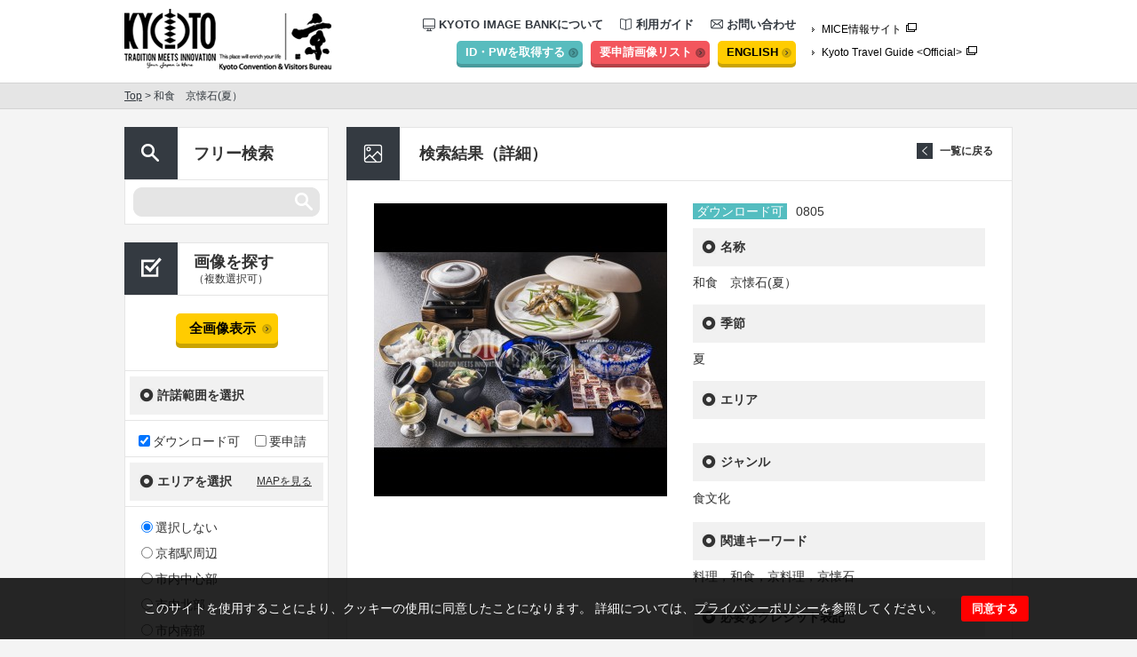

--- FILE ---
content_type: text/html; charset=UTF-8
request_url: https://kyoto-imagebank.com/result/kyo_kaiseki_su_2
body_size: 7004
content:
<!DOCTYPE html>
<html>
<head>
<meta charset="UTF-8">
<meta name="keywords" content="京都らしい,風景,寺,神社,春,夏,秋,冬,写真,提供,画像,素材,会議,インセンティブ,ミーティング,イメージバンク, kyoto, photo, MICE">
<meta name="description" content="「イメージバンク」では，海外のメディア関係者や国内外のMICE関係者等を利用対象者とし、京都の画像データを無償提供しています。京都を紹介する旅行雑誌への掲載や京都へのMICE誘致資料作成、京都での開催が決定しているMICEのポスターやウェブサイト作成等にお役立てください。">
<title>和食　京懐石(夏） | 公益財団法人京都文化交流コンベンションビューロー</title>
<script>var root = "https://kyoto-imagebank.com/"; var lang = "ja"</script>
<meta name='robots' content='max-image-preview:large' />
<link rel='dns-prefetch' href='//www.google.com' />
<link rel='stylesheet' id='style-css-css' href='https://kyoto-imagebank.com/static/css/style.css' type='text/css' media='all' />
<link rel='stylesheet' id='jqModal-css-css' href='https://kyoto-imagebank.com/static/css/jqModal.css' type='text/css' media='all' />
<link rel='stylesheet' id='cookie-css-css' href='https://kyoto-imagebank.com/static/css/cookie.css' type='text/css' media='all' />
<link rel='stylesheet' id='wp-block-library-css' href='https://kyoto-imagebank.com/wp-includes/css/dist/block-library/style.min.css?ver=c5ea4c16b5ec226f3eea1d104ffaf389' type='text/css' media='all' />
<link rel='stylesheet' id='classic-theme-styles-css' href='https://kyoto-imagebank.com/wp-includes/css/classic-themes.min.css?ver=1' type='text/css' media='all' />
<style id='global-styles-inline-css' type='text/css'>
body{--wp--preset--color--black: #000000;--wp--preset--color--cyan-bluish-gray: #abb8c3;--wp--preset--color--white: #ffffff;--wp--preset--color--pale-pink: #f78da7;--wp--preset--color--vivid-red: #cf2e2e;--wp--preset--color--luminous-vivid-orange: #ff6900;--wp--preset--color--luminous-vivid-amber: #fcb900;--wp--preset--color--light-green-cyan: #7bdcb5;--wp--preset--color--vivid-green-cyan: #00d084;--wp--preset--color--pale-cyan-blue: #8ed1fc;--wp--preset--color--vivid-cyan-blue: #0693e3;--wp--preset--color--vivid-purple: #9b51e0;--wp--preset--gradient--vivid-cyan-blue-to-vivid-purple: linear-gradient(135deg,rgba(6,147,227,1) 0%,rgb(155,81,224) 100%);--wp--preset--gradient--light-green-cyan-to-vivid-green-cyan: linear-gradient(135deg,rgb(122,220,180) 0%,rgb(0,208,130) 100%);--wp--preset--gradient--luminous-vivid-amber-to-luminous-vivid-orange: linear-gradient(135deg,rgba(252,185,0,1) 0%,rgba(255,105,0,1) 100%);--wp--preset--gradient--luminous-vivid-orange-to-vivid-red: linear-gradient(135deg,rgba(255,105,0,1) 0%,rgb(207,46,46) 100%);--wp--preset--gradient--very-light-gray-to-cyan-bluish-gray: linear-gradient(135deg,rgb(238,238,238) 0%,rgb(169,184,195) 100%);--wp--preset--gradient--cool-to-warm-spectrum: linear-gradient(135deg,rgb(74,234,220) 0%,rgb(151,120,209) 20%,rgb(207,42,186) 40%,rgb(238,44,130) 60%,rgb(251,105,98) 80%,rgb(254,248,76) 100%);--wp--preset--gradient--blush-light-purple: linear-gradient(135deg,rgb(255,206,236) 0%,rgb(152,150,240) 100%);--wp--preset--gradient--blush-bordeaux: linear-gradient(135deg,rgb(254,205,165) 0%,rgb(254,45,45) 50%,rgb(107,0,62) 100%);--wp--preset--gradient--luminous-dusk: linear-gradient(135deg,rgb(255,203,112) 0%,rgb(199,81,192) 50%,rgb(65,88,208) 100%);--wp--preset--gradient--pale-ocean: linear-gradient(135deg,rgb(255,245,203) 0%,rgb(182,227,212) 50%,rgb(51,167,181) 100%);--wp--preset--gradient--electric-grass: linear-gradient(135deg,rgb(202,248,128) 0%,rgb(113,206,126) 100%);--wp--preset--gradient--midnight: linear-gradient(135deg,rgb(2,3,129) 0%,rgb(40,116,252) 100%);--wp--preset--duotone--dark-grayscale: url('#wp-duotone-dark-grayscale');--wp--preset--duotone--grayscale: url('#wp-duotone-grayscale');--wp--preset--duotone--purple-yellow: url('#wp-duotone-purple-yellow');--wp--preset--duotone--blue-red: url('#wp-duotone-blue-red');--wp--preset--duotone--midnight: url('#wp-duotone-midnight');--wp--preset--duotone--magenta-yellow: url('#wp-duotone-magenta-yellow');--wp--preset--duotone--purple-green: url('#wp-duotone-purple-green');--wp--preset--duotone--blue-orange: url('#wp-duotone-blue-orange');--wp--preset--font-size--small: 13px;--wp--preset--font-size--medium: 20px;--wp--preset--font-size--large: 36px;--wp--preset--font-size--x-large: 42px;--wp--preset--spacing--20: 0.44rem;--wp--preset--spacing--30: 0.67rem;--wp--preset--spacing--40: 1rem;--wp--preset--spacing--50: 1.5rem;--wp--preset--spacing--60: 2.25rem;--wp--preset--spacing--70: 3.38rem;--wp--preset--spacing--80: 5.06rem;}:where(.is-layout-flex){gap: 0.5em;}body .is-layout-flow > .alignleft{float: left;margin-inline-start: 0;margin-inline-end: 2em;}body .is-layout-flow > .alignright{float: right;margin-inline-start: 2em;margin-inline-end: 0;}body .is-layout-flow > .aligncenter{margin-left: auto !important;margin-right: auto !important;}body .is-layout-constrained > .alignleft{float: left;margin-inline-start: 0;margin-inline-end: 2em;}body .is-layout-constrained > .alignright{float: right;margin-inline-start: 2em;margin-inline-end: 0;}body .is-layout-constrained > .aligncenter{margin-left: auto !important;margin-right: auto !important;}body .is-layout-constrained > :where(:not(.alignleft):not(.alignright):not(.alignfull)){max-width: var(--wp--style--global--content-size);margin-left: auto !important;margin-right: auto !important;}body .is-layout-constrained > .alignwide{max-width: var(--wp--style--global--wide-size);}body .is-layout-flex{display: flex;}body .is-layout-flex{flex-wrap: wrap;align-items: center;}body .is-layout-flex > *{margin: 0;}:where(.wp-block-columns.is-layout-flex){gap: 2em;}.has-black-color{color: var(--wp--preset--color--black) !important;}.has-cyan-bluish-gray-color{color: var(--wp--preset--color--cyan-bluish-gray) !important;}.has-white-color{color: var(--wp--preset--color--white) !important;}.has-pale-pink-color{color: var(--wp--preset--color--pale-pink) !important;}.has-vivid-red-color{color: var(--wp--preset--color--vivid-red) !important;}.has-luminous-vivid-orange-color{color: var(--wp--preset--color--luminous-vivid-orange) !important;}.has-luminous-vivid-amber-color{color: var(--wp--preset--color--luminous-vivid-amber) !important;}.has-light-green-cyan-color{color: var(--wp--preset--color--light-green-cyan) !important;}.has-vivid-green-cyan-color{color: var(--wp--preset--color--vivid-green-cyan) !important;}.has-pale-cyan-blue-color{color: var(--wp--preset--color--pale-cyan-blue) !important;}.has-vivid-cyan-blue-color{color: var(--wp--preset--color--vivid-cyan-blue) !important;}.has-vivid-purple-color{color: var(--wp--preset--color--vivid-purple) !important;}.has-black-background-color{background-color: var(--wp--preset--color--black) !important;}.has-cyan-bluish-gray-background-color{background-color: var(--wp--preset--color--cyan-bluish-gray) !important;}.has-white-background-color{background-color: var(--wp--preset--color--white) !important;}.has-pale-pink-background-color{background-color: var(--wp--preset--color--pale-pink) !important;}.has-vivid-red-background-color{background-color: var(--wp--preset--color--vivid-red) !important;}.has-luminous-vivid-orange-background-color{background-color: var(--wp--preset--color--luminous-vivid-orange) !important;}.has-luminous-vivid-amber-background-color{background-color: var(--wp--preset--color--luminous-vivid-amber) !important;}.has-light-green-cyan-background-color{background-color: var(--wp--preset--color--light-green-cyan) !important;}.has-vivid-green-cyan-background-color{background-color: var(--wp--preset--color--vivid-green-cyan) !important;}.has-pale-cyan-blue-background-color{background-color: var(--wp--preset--color--pale-cyan-blue) !important;}.has-vivid-cyan-blue-background-color{background-color: var(--wp--preset--color--vivid-cyan-blue) !important;}.has-vivid-purple-background-color{background-color: var(--wp--preset--color--vivid-purple) !important;}.has-black-border-color{border-color: var(--wp--preset--color--black) !important;}.has-cyan-bluish-gray-border-color{border-color: var(--wp--preset--color--cyan-bluish-gray) !important;}.has-white-border-color{border-color: var(--wp--preset--color--white) !important;}.has-pale-pink-border-color{border-color: var(--wp--preset--color--pale-pink) !important;}.has-vivid-red-border-color{border-color: var(--wp--preset--color--vivid-red) !important;}.has-luminous-vivid-orange-border-color{border-color: var(--wp--preset--color--luminous-vivid-orange) !important;}.has-luminous-vivid-amber-border-color{border-color: var(--wp--preset--color--luminous-vivid-amber) !important;}.has-light-green-cyan-border-color{border-color: var(--wp--preset--color--light-green-cyan) !important;}.has-vivid-green-cyan-border-color{border-color: var(--wp--preset--color--vivid-green-cyan) !important;}.has-pale-cyan-blue-border-color{border-color: var(--wp--preset--color--pale-cyan-blue) !important;}.has-vivid-cyan-blue-border-color{border-color: var(--wp--preset--color--vivid-cyan-blue) !important;}.has-vivid-purple-border-color{border-color: var(--wp--preset--color--vivid-purple) !important;}.has-vivid-cyan-blue-to-vivid-purple-gradient-background{background: var(--wp--preset--gradient--vivid-cyan-blue-to-vivid-purple) !important;}.has-light-green-cyan-to-vivid-green-cyan-gradient-background{background: var(--wp--preset--gradient--light-green-cyan-to-vivid-green-cyan) !important;}.has-luminous-vivid-amber-to-luminous-vivid-orange-gradient-background{background: var(--wp--preset--gradient--luminous-vivid-amber-to-luminous-vivid-orange) !important;}.has-luminous-vivid-orange-to-vivid-red-gradient-background{background: var(--wp--preset--gradient--luminous-vivid-orange-to-vivid-red) !important;}.has-very-light-gray-to-cyan-bluish-gray-gradient-background{background: var(--wp--preset--gradient--very-light-gray-to-cyan-bluish-gray) !important;}.has-cool-to-warm-spectrum-gradient-background{background: var(--wp--preset--gradient--cool-to-warm-spectrum) !important;}.has-blush-light-purple-gradient-background{background: var(--wp--preset--gradient--blush-light-purple) !important;}.has-blush-bordeaux-gradient-background{background: var(--wp--preset--gradient--blush-bordeaux) !important;}.has-luminous-dusk-gradient-background{background: var(--wp--preset--gradient--luminous-dusk) !important;}.has-pale-ocean-gradient-background{background: var(--wp--preset--gradient--pale-ocean) !important;}.has-electric-grass-gradient-background{background: var(--wp--preset--gradient--electric-grass) !important;}.has-midnight-gradient-background{background: var(--wp--preset--gradient--midnight) !important;}.has-small-font-size{font-size: var(--wp--preset--font-size--small) !important;}.has-medium-font-size{font-size: var(--wp--preset--font-size--medium) !important;}.has-large-font-size{font-size: var(--wp--preset--font-size--large) !important;}.has-x-large-font-size{font-size: var(--wp--preset--font-size--x-large) !important;}
.wp-block-navigation a:where(:not(.wp-element-button)){color: inherit;}
:where(.wp-block-columns.is-layout-flex){gap: 2em;}
.wp-block-pullquote{font-size: 1.5em;line-height: 1.6;}
</style>
<script type='text/javascript' src='https://kyoto-imagebank.com/static/js/jquery-2.1.4.min.js' id='jquery2.1.4.-js'></script>
<script type='text/javascript' src='https://kyoto-imagebank.com/static/js/jquery.cookie.js' id='jquery.cookie.-js'></script>
<script type='text/javascript' src='https://kyoto-imagebank.com/static/js/jqModal.js' id='jqModal-js'></script>
<script type='text/javascript' src='https://kyoto-imagebank.com/static/js/script.js' id='script-js'></script>
<link rel="canonical" href="https://kyoto-imagebank.com/result/kyo_kaiseki_su_2" />
<link rel='shortlink' href='https://kyoto-imagebank.com/?p=805' />
<script type="text/javascript" src="//kyoto-imagebank.com/?wordfence_syncAttackData=1766482785.2509" async></script></head>

<body>
<!-- Google Tag Manager -->
<noscript><iframe src="//www.googletagmanager.com/ns.html?id=GTM-NRWD9S"
height="0" width="0" style="display:none;visibility:hidden"></iframe></noscript>
<script>(function(w,d,s,l,i){w[l]=w[l]||[];w[l].push({'gtm.start':
new Date().getTime(),event:'gtm.js'});var f=d.getElementsByTagName(s)[0],
j=d.createElement(s),dl=l!='dataLayer'?'&l='+l:'';j.async=true;j.src=
'//www.googletagmanager.com/gtm.js?id='+i+dl;f.parentNode.insertBefore(j,f);
})(window,document,'script','dataLayer','GTM-NRWD9S');</script>
<!-- End Google Tag Manager -->
  <div class="cookie__bar jqmWindow" id="dialog">
    <div class="cookie__bar__box">
      <div class="cookie__bar__txt">
        <p>このサイトを使用することにより、クッキーの使用に同意したことになります。 詳細については、<a href="https://kyoto-imagebank.com/ja/privacypolicy/">プライバシーポリシー</a>を参照してください。</p>
      </div>
      <div>
        <button class="cookie__bar__close">同意する</button>
      </div>
    </div>
  </div>
  <header>
    <div class="l-wraper clearfix">
      <h1><a href="https://kyoto-imagebank.com/ja/"><img src="https://kyoto-imagebank.com/img/common/logo.gif" alt="KYOTO TRADTION MEETS INNOVATION PHOTO BANK" width="103" height="67"></a></h1>
      <p class="logo-kyo"><a href="https://kyoto-imagebank.com/ja/"><img src="https://kyoto-imagebank.com/img/common/logo_kyo.jpg" alt="京 Kyoto Convention Bureau" width="130" height="73"></a></p>
      <div class="links">
        <nav>
          <ul class="pages clearfix">
            <li><a href="https://kyoto-imagebank.com/ja/about/"><img src="https://kyoto-imagebank.com/img/common/icon-navi01.gif" alt="" width="14" height="16">KYOTO IMAGE BANKについて</a></li>
            <li><a href="https://kyoto-imagebank.com/ja/howto/"><img src="https://kyoto-imagebank.com/img/common/icon-navi02.gif" alt="" width="14" height="14">利用ガイド</a></li>
            <li><a href="https://kyoto-imagebank.com/ja/contact/"><img src="https://kyoto-imagebank.com/img/common/icon-navi03.gif" alt="" width="14" height="14">お問い合わせ</a></li>
          </ul>
          <div class="utilities">
            <a href="https://kyoto-imagebank.com/ja/entry/" class="acquire-link">ID・PWを取得する</a>
            <a href="https://kyoto-imagebank.com/ja/list/" class="list-link">要申請画像リスト</a>
            <a href="https://kyoto-imagebank.com/en/" class="english-link">ENGLISH</a>
          </div>
        </nav>
        <ul class="mice">
          <li><a href="https://meetkyoto.jp/ja/" target="_blank">MICE情報サイト</a></li>
          <li><a href="http://kyoto.travel/" target="_blank">Kyoto Travel Guide &lt;Official&gt;</a></li>
        </ul>
      </div>
    </div>
  </header><!-- header-end -->
    <div class="breadcrumb">
    <div class="l-wraper"><a href="https://kyoto-imagebank.com/ja/">Top</a> &gt; 和食　京懐石(夏）</div>
  </div>
   
  <div class="content l-wraper clearfix">

      <div class="side">

      <section class="free-word">
        <h2><img src="https://kyoto-imagebank.com/img/common/icon-side01.gif" alt="フリー検索" width="60" height="59">フリー検索</h2>
        <form method="get" action="https://kyoto-imagebank.com/ja/result">
          <div class="search-box">
            <input type="hidden" name="s" value="">
            <input type="hidden" name="free" value="1">
                        <input type="text" name="keyword" value="">
                    </div>
        </form>
      </section>

      <section class="selects">
        <h2><img src="https://kyoto-imagebank.com/img/common/icon-side02.gif" alt="画像を探す" width="60" height="59">画像を探す<span>（複数選択可）</span></h2>
       <div class="all-image-button">
         <a href="https://kyoto-imagebank.com/ja/result">全画像表示</a>
       </div>
        <form method="get" action="https://kyoto-imagebank.com/ja/result" id="side-search">
          <input type="hidden" name="s" value="">
          <dl>

            <dt>許諾範囲を選択</dt>
            <dd class="licence">
                            
              <label><input type="checkbox" name="type[]" value="4" checked="checked">ダウンロード可</label>
                            
              <label><input type="checkbox" name="type[]" value="27" >要申請</label>
                          </dd>

            <dt class="area">エリアを選択<a href="#">MAPを見る</a></dt>
            <dd>
                                          <label><input type="radio" name="area" value="29" checked>選択しない</label>
                                          <label><input type="radio" name="area" value="9" >京都駅周辺</label>
                                          <label><input type="radio" name="area" value="14" >市内中心部</label>
                                          <label><input type="radio" name="area" value="15" >市内北部</label>
                                          <label><input type="radio" name="area" value="16" >市内南部</label>
                                          <label><input type="radio" name="area" value="17" >市内東部・岡崎地区</label>
                                          <label><input type="radio" name="area" value="18" >市内西部</label>
                                          <label><input type="radio" name="area" value="23" >東山地区</label>
                          </dd>

            <dt>季節を選択</dt>
            <dd>
                                          <label><input type="radio" name="season" value="30" checked>選択しない</label>
                                          <label><input type="radio" name="season" value="22" >春</label>
                                          <label><input type="radio" name="season" value="12" >夏</label>
                                          <label><input type="radio" name="season" value="25" >秋</label>
                                          <label><input type="radio" name="season" value="11" >冬</label>
                          </dd>

            <dt>ジャンルを選択</dt>
            <dd id="side_genre">
              <label><input type="checkbox" id="all_genre">全てのジャンル</label>
                                          <label><input type="checkbox" name="g[]" value="32">イベント風景</label>
                                          <label><input type="checkbox" name="g[]" value="13">寺院・神社・城・世界遺産</label>
                                          <label><input type="checkbox" name="g[]" value="19">博物館・美術館・建造物</label>
                                          <label><input type="checkbox" name="g[]" value="24">祭事・イベント</label>
                                          <label><input type="checkbox" name="g[]" value="10">伝統文化</label>
                                          <label><input type="checkbox" name="g[]" value="31">食文化</label>
                                          <label><input type="checkbox" name="g[]" value="28">観光スポット</label>
                                          <label><input type="checkbox" name="g[]" value="21">文化体験</label>
                                          <label><input type="checkbox" name="g[]" value="26">自然・風景</label>
                                          <label><input type="checkbox" name="g[]" value="3">ショッピング・伝統産業品</label>
                                          <label><input type="checkbox" name="g[]" value="2">コンベンション施設</label>
                                          <label><input type="checkbox" name="g[]" value="5">ユニークベニュー</label>
                                          <label><input type="checkbox" name="g[]" value="7">宿泊施設</label>
                          </dd>

          </dl>

          <div class="submit-button">
            <a href="#">検索結果を見る</a>
          </div>
        </form>

      </section>
    </div><!-- side-end -->

    <div class="main">
      <section class="result result-lower common-lower-section">
        <h2 class="common-title">検索結果（詳細）</h2>
        <div class="common-inner">
          <div class="resume clearfix">
            <a href="https://kyoto-imagebank.com/ja/result/" class="back-list01">一覧に戻る</a>
            <div class="image">
              <img src="https://kyoto-imagebank.com/wp-content/uploads/result/805/thumbnail.jpg" alt="" width="330" height="330">
            </div>
            <div class="data">
              <div class="id-wrap"><span class="download">ダウンロード可</span><span class="id">0805</span></div>
              <div id="result_id" class="hide">805</div>
              <div id="thumbnail_url" class="hide">https://kyoto-imagebank.com/wp-content/uploads/result/805/thumbnail.jpg</div>
              <div id="title_ja" class="hide">和食　京懐石(夏）</div>
              <div id="title_en" class="hide"> Kyo-Kaiseki-Kyoto Style Traditional course meal (Summer)</div>
              <dl>
                <dt>名称</dt>
                <dd class="title">和食　京懐石(夏）</dd>
                <dt>季節</dt>
                <dd>夏</dd>
                <dt>エリア</dt>
                <dd></dd>
                <dt>ジャンル</dt>
                <dd>
                                    <p>食文化</p>
                                  </dd>
                <dt>関連キーワード</dt>
                <dd>料理，和食，京料理，京懐石</dd>
                <dt>必要なクレジット表記</dt>
                <dd></dd>
              </dl>
            </div>

              <form method="post" id="get_image" action="https://kyoto-imagebank.com/download/">

            <input type="hidden" name="action" value="download">
            <input type="hidden" name="id" value="805" id="post_id">
            <section class="auth">
              <h3>この素材の取得にはID・PWが必要です</h3>
              <p class="forgot">※ID・PWをお忘れの方は<a href="mailto:imagebank@hellokcb.or.jp">imagebank@hellokcb.or.jp</a>までお問い合わせください。</p>
              <div class="clearfix">
                <dl class="for-id">
                  <dt><label for="form-01">ID（メールアドレス）</label></dt>
                  <dd><input type="text" name="uid" value="" id="form-01"></dd>
                </dl>
                <dl class="for-pw">
                  <dt><label for="form-02">PW（パスワード）</label></dt>
                  <dd><input type="password" name="pw" id="form-02"></dd>
                </dl>
                <dl class="use-for">
                  <dt><label for="form-03">利用目的（例：○○学会の誘致資料作成、インセンティブツアーのプログラムに掲載　等）</label></dt>
                  <dd><input type="text" name="use" value="" id="form-03"></dd>
                </dl>
                <dl class="size">
                  <dt>画像サイズを選んでダウンロード</dt>
                  <dd class="clearfix">
                      <div class="small-size ">
                      <label><input type="radio" name="size" value="small" id="size_small"><span class="label">小サイズ（1000px × 666px）</span></label>
  <span class="information">（693.7 KB / 350dpi / JPEG）</span>
                    </div>
                        <div class="large-size">
                      <label><input type="radio" name="size" value="large" id="size_large"><span class="label">大サイズ（4000px × 2666px）</span></label>
                      <span class="information">（7.4 MB / 350dpi / JPEG）</span>
                    </div>
                    </dd>
                </dl>
              </div>

            </section>
            </form>

  
            <div class="trig-wrap"><a href="https://kyoto-imagebank.com/ja/entry/" class="button1">ID・PWを取得する</a></div>

          </div>
        </div>
      </section>
      <div class="attention">
        <p>利用規約を順守してサイトをご利用ください</p>
        <a href="https://kyoto-imagebank.com/ja/terms/" class="btn_term">利用規約</a>
      </div>

    </div><!-- main-end -->

  </div><!-- content-end -->

  <footer>
    <div class="l-wraper">
      <div class="pagetop"><img src="https://kyoto-imagebank.com/img/common/pagetop.gif" alt="pagetop" width="60" height="60"></div>
      <nav>
        <ul class="clearfix">
          <li><a href="https://kyoto-imagebank.com/ja/terms/">利用規約</a></li>
          <li><a href="https://kyoto-imagebank.com/ja/links/">リンク</a></li>
          <li><a href="https://kyoto-imagebank.com/ja/privacypolicy/">プライバシーポリシー</a></li>
          <li><a href="https://kyoto-imagebank.com/ja/sitemap/">サイトマップ</a></li>
          <li><a href="https://kyoto-imagebank.com/ja/faq/">よくある質問</a></li>
          <li><a href="https://kyoto-imagebank.com/ja/contact/">お問い合わせ</a></li>
        </ul>
      </nav>
    </div>
      <div class="inner">
        <div class="l-wraper">
        <p id="attention">本ホームページの内容の一部または全部について、いかなる方法においても無断で複写、複製することを禁じます。</p>
        <small class="copyright">Copyright &copy; 2025 Kyoto Convention &amp; Visitors Bureau All Rights Reserved.</small>
        </div>
      </div>
  </footer><!-- footer-end -->

  <div class="lb">
    <div class="lb-bg"></div>
    <div class="lb-box common-lower-section">
      <p class="common-title">要申請素材リスト</p>
      <div class="common-inner">
        <div class="lb-list">
          <table>
            <tr class="t-head">
              <th class="item1">画像</th>
              <th class="item2">画像ID</th>
              <th class="item3">画像タイトル</th>
              <th class="item4"></th>
            </tr>
          </table>
          <p class="notes">画像使用許可申請書をダウンロードいただき、<br><span>「2. 使用希望画像について」</span>の欄に上記リストの情報を転記ください。<br>その他、必要情報を記入の上、imagebank@hellokcb.or.jp までお送りください。</p>
          <div class="dw-button"><a href="https://kyoto-imagebank.com/static/excel/【MICE_ja】imagebank_appli_ja.xls">MICE用申請書を<br>ダウンロードする</a></div>
        </div>
        <div class="lb-message">申請予定の画像はありません。</div>
      </div><img class="close-btn" src="https://kyoto-imagebank.com/img/result/lb-close01.png">
    </div>
    <div class="lb-map">
      <img class="map" src="https://kyoto-imagebank.com/img/common/map.jpg">
      <img class="close-btn" src="https://kyoto-imagebank.com/img/result/lb-close01.png">
    </div>
  </div>
  <script type='text/javascript' src='https://www.google.com/recaptcha/api.js' id='recaptcha-js'></script>


</body>
</html>


--- FILE ---
content_type: text/html
request_url: https://kyoto-imagebank.com/?wordfence_syncAttackData=1766482785.2509
body_size: 943
content:
<!DOCTYPE HTML>
<html lang="ja">
<head>
    <meta charset="UTF-8">
    <title>京都イメージバンク | Kyoto Image Bank</title>
    <meta name="description" content="">
	<meta name="keywords" content="">
    <meta content="width=1220" name="viewport">
    <link rel="canonical" href="">
    <link rel="stylesheet" type="text/css" href="css/clearfix.css" media="all">
    <link rel="stylesheet" type="text/css" href="css/reset.css" media="all">
    <link rel="stylesheet" type="text/css" href="css/common.css" media="all">
</head>
<body>
    <!-- 新サーバー -->
    <!-- Google Tag Manager -->
    <!-- End Google Tag Manager -->
    <div id="container">
        <div id="left">
            <div class="contents">
                <h2>MICE関係者の方</h2>
                <p>国内外のMICE主催者及び主催者から委託を受けた旅行会社、PCO等の方に向けて、京都のイメージ画像等の提供を行っています。</p>
                <p class="btn"><a href="ja">京都イメージバンク</a></p>
            </div>
            <div class="contents">
                <h2>For Meeting</h2>
                <p>This image bank is a collection of photos that are provided for use by meeting organizers, travel agencies and other entities related to the travel and meetings industry.</p>
                <p class="btn"><a href="en">Kyoto Image Bank</a></p>
            </div>
        </div>
        <div id="center">
            <h1><img src="images/logo.gif" height="56" width="217" alt="京都イメージバンク | Kyoto Image Bank"></h1>
        </div>
        <div id="right">
            <div class="contents">
                <h2>国内メディア関係者の方</h2>
                <p>国内のメディア関係者、映画関係者、番組制作会社の方に向けて、京都のイメージ画像等の提供を行っています。</p>
                <p class="btn"><a href="https://ja.kyoto.travel/support/" target="_blank">京都市メディア支援センター</a></p>
            </div>
            <div class="contents">
                <h2>For Media</h2>
                <p>This image bank is a collection of photos that are provided for use by overseas travel agencies, media content creators (magazines, video, television, etc.),  pamphlet and website designers, etc.</p>
                <p class="btn"><a href="en">Kyoto Image Bank</a></p>
            </div>
        </div>
    </div>
    <script type="text/javascript" src="js/main.js"></script>
</body>
</html>

--- FILE ---
content_type: text/css
request_url: https://kyoto-imagebank.com/static/css/style.css
body_size: 7274
content:
@charset "UTF-8";

/* -------------------------------------------
 * initialize
 */
html,
body,
div,
span,
object,
iframe,
h1,
h2,
h3,
h4,
h5,
h6,
p,
blockquote,
pre,
abbr,
address,
cite,
code,
del,
dfn,
em,
img,
ins,
kbd,
q,
samp,
small,
strong,
sub,
sup,
var,
b,
i,
dl,
dt,
dd,
ol,
ul,
li,
fieldset,
form,
label,
legend,
table,
caption,
tbody,
tfoot,
thead,
tr,
th,
td,
article,
aside,
dialog,
figure,
footer,
header,
hgroup,
menu,
nav,
section,
time,
mark,
audio,
video {
  margin: 0;
  padding: 0;
  border: 0;
  outline: 0;
  font-size: 100%;
  line-height: 100%;
  color: #333333;
  vertical-align: baseline;
}

html,
body {
  font-family: Helvetica, Arial, "ヒラギノ角ゴ Pro W3", "Hiragino Kaku Gothic Pro", "メイリオ", Meiryo, Osaka, "ＭＳ Ｐゴシック", "MS PGothic", sans-serif;
  -webkit-text-size-adjust: 100%;
}

body.en {
  font-family: "Helvetica Neue Light", "Helvetica Neue", Helvetica, Arial, "ヒラギノ角ゴ Pro W3", "Hiragino Kaku Gothic Pro", "メイリオ", Meiryo, Osaka, "ＭＳ Ｐゴシック", "MS PGothic", sans-serif;
}

body {
  background: #f4f4f4;
  font-size: 14px;
}

article,
aside,
dialog,
figure,
footer,
header,
hgroup,
nav,
section {
  display: block;
}

ul li,
ol li {
  list-style: none;
}

input,
select {
  vertical-align: middle;
}

img {
  vertical-align: middle;
}

.hide {
  display: none;
}

.clear {
  clear: both;
}

.float-left {
  float: left;
  display: inline;
}

.float-right {
  float: right !important;
  display: inline;
}

.hover {
  cursor: pointer;
}

.caption {
}

.pagetop img {
  cursor: pointer;
}

.pagetop img:hover {
  opacity: 0.7;
}

.clearfix:before,
.clearfix:after {
  content: "";
  display: table;
}

.clearfix:after {
  clear: both;
}

.clearfix {
  zoom: 1;
}

/* -------------------------------------------
 * basic-css
 */
.l-wraper {
  position: relative;
  margin: 0 auto;
  width: 1000px;
  padding: 0 20px;
}

a:hover img {
  opacity: 0.7;
}

body > header {
  width: 100%;
  min-width: 1040px;
  background: #fff;
}

.content {
  padding-top: 20px;
}

.side {
  float: left;
  margin-bottom: 97px;
  width: 230px;
}

.side {
  float: left;
  margin-bottom: 97px;
  width: 230px;
}

.side h2 {
  position: relative;
  padding-left: 78px;
  height: 58px;
  border: 1px solid #e5e5e5;
  border-left: none;
  border-bottom: none;
  background: #fff;
  font-size: 18px;
}

.side h2 span {
  display: block;
  padding-top: 4px;
  font-weight: normal;
  font-size: 12px;
}

.side .free-word {
  background: #fff;
  margin-bottom: 20px;
}

.side .free-word h2 {
  line-height: 58px;
}

.side .free-word .search-box {
  padding: 8px 9px;
  border: 1px solid #e5e5e5;
}

.side .free-word .search-box input[type="text"] {
  -webkit-appearance: none;
  border: none;
  box-shadow: none;
  outline: none;
  width: 160px;
  padding: 0 35px 0 15px;
  height: 33px;
  background: url(../../img/common/bg-search01.gif) no-repeat left top;
  font-size: 14px;
}

.en .side dd.licence label {
  display: block;
  margin-bottom: 8px;
  cursor: pointer;
}

.side .selects dl {
  background: #fff;
  border: 1px solid #e5e5e5;
}

.side .selects dt {
  position: relative;
  margin: 6px 5px;
  padding-left: 31px;
  line-height: 43px;
  background: url(../../img/common/icon-side03.gif) no-repeat 11px 13px #F1F1F1;
  font-size: 14px;
  font-weight: bold;
}

.en .side .selects dt {
  font-size: 12px;
}

.side .selects dt a {
  position: absolute;
  right: 13px;
  color: #333333;
  font-size: 12px;
  font-weight: normal;
}

.en .side .selects dt a {
  font-size: 11px;
}

.side .selects dd {
  padding: 15px 0 10px 15px;
  border-top: 1px solid #e5e5e5;
  border-bottom: 1px solid #e5e5e5;
}

.side .selects dd:last-child {
  border-bottom: none;
}

.side .selects dd label {
  display: block;
  margin-bottom: 8px;
  cursor: pointer;
}

.side .selects dd label input {
  cursor: pointer;
  vertical-align: text-top;
  margin: 1px 3px 7px 3px;
}

.side .selects .licence label {
  display: inline-block;
  margin-right: 13px;
  margin-bottom: 0px;
  cursor: pointer;
}

.side .selects .licence label input {
  cursor: pointer;
  vertical-align: text-top;
  margin: 1px 3px 0 0;
}

.side .selects .licence label:last-child {
  margin-right: 0px;
}

.side .selects .all-image-button,
.submit-button {
  padding: 20px 0 30px;
  background: #fff;
  border: 1px solid #e5e5e5;
  border-top: none;
  text-align: center;
}

.side .selects .all-image-button a,
.submit-button a {
  display: inline-block;
  font-size: 15px;
  font-weight: bold;
  color: #000;
  text-decoration: none;
  text-align: center;
  padding: 10px 25px 10px 15px;
  background-color: #FFCC00;
  background-image: url(../../img/common/arrow_y.jpg);
  background-position: right 7px center;
  background-repeat: no-repeat;
  -moz-border-radius: 5px;
  -webkit-border-radius: 5px;
  border-radius: 5px;
  -moz-box-shadow: 0px 5px #CAA302;
  -webkit-box-shadow: 0px 5px #CAA302;
  box-shadow: 0px 5px #CAA302;
}

.side .selects .all-image-button {
  border: 1px solid #e5e5e5;
  border-bottom: none;
}

.side .selects h2 {
  padding-top: 12px;
  height: 46px;
}

.side h2 img {
  position: absolute;
  top: -1px;
  left: 0px;
}

.main {
  float: right;
  margin-bottom: 97px;
  width: 750px;
}

body > footer {
  min-width: 1040px;
  border-top: 1px solid #888C90;
  background: #343A41;
}

body > footer p,
body > footer small,
body > footer a {
  color: #fff;
  text-decoration: none;
}

body > footer .pagetop {
  float: right;
  margin-top: -30px;
}

body > footer nav {
  clear: right;
}

body > footer nav ul {
  height: 23px;
  text-align: center;
  letter-spacing: -.40em;
  padding-bottom: 20px;
}

body > footer nav li {
  letter-spacing: normal;
  display: inline-block;
  padding: 0 30px;
  box-sizing: border-box;
  border-right: 1px solid #5D6167;
  text-align: center;
  margin-bottom: 17px;
}

body > footer nav li:nth-of-type(1) {
  border-left: 1px solid #5D6167;
}

body > footer nav li a {
  display: block;
  height: 23px;
  line-height: 23px;
  font-weight: bold;
  font-size: 13px;
}

body > footer .inner {
  padding-top: 31px;
  padding-bottom: 31px;
  background: #000;
  text-align: center;
}

body > footer .inner p {
  font-weight: bold;
  font-size: 16px;
  padding-bottom: 11px;
}

body > footer .inner small {
  font-weight: bold;
  font-size: 10px;
}

/* -------------------------------------------
 * toppage-css
 */
.attention {
  height: 60px;
  padding-left: 50px;
  margin-bottom: 20px;
  background: url(../../img/common/icon-attention01.gif) no-repeat 17px 17px #343A41;
  position: relative;
}

.attention p {
  display: inline-block;
  color: #fff;
  font-size: 26px;
  font-weight: bold;
  line-height: 62px;
}

.en .attention p {
  font-size: 17px;
}

a.btn_term {
  display: inline-block;
  padding: 10px 25px 10px 15px;
  background-color: #FFCC00;
  background-image: url(../../img/common/arrow_y.jpg);
  background-position: right 7px center;
  background-repeat: no-repeat;
  color: #000;
  -moz-border-radius: 5px;
  -webkit-border-radius: 5px;
  border-radius: 5px;
  -moz-box-shadow: 0px 5px #CAA302;
  -webkit-box-shadow: 0px 5px #CAA302;
  box-shadow: 0px 5px #CAA302;
  font-weight: bold;
  text-decoration: none;
  font-size: 18px;
  margin-left: 10px;
  position: absolute;
  top: 10px;
  right: 10px;
  float: right;
}

.en a.btn_term {
  font-size: 14px;
}

a.btn_term:hover {
  opacity: 0.8;
}

/* -------------------------------------------
 * lower-common-css
 */
.breadcrumb {
  height: 28px;
  min-width: 1040px;
  border-top: 1px solid #D4D4D4;
  border-bottom: 1px solid #D4D4D4;
  background: #E5E5E5;
}

.breadcrumb .l-wraper {
  font-size: 12px;
  line-height: 28px;
  color: #33393F;
}

.breadcrumb .l-wraper a {
  font-size: 12px;
  color: #33393F;
}

.common-lower-section {
  background: #fff;
}

.common-title {
  height: 59px;
  line-height: 59px;
  padding-left: 25px;
  border-top: 1px solid #E5E5E5;
  border-left: 5px solid #343A41;
  border-right: 1px solid #E5E5E5;
  border-bottom: none;
  font-size: 18px;
  font-weight: bold;
}

.common-inner {
  padding: 25px 30px;
  border: 1px solid #E5E5E5;
}

.common-inner.no-top-border {
  border-top: none;
}

/* -------------------------------------------
 * top-css
 */
.top-main-image {
  box-sizing: border-box;
  height: 250px;
  padding-top: 98px;
  min-width: 1040px;
  background: url(../../img/top/mainimg.jpg) no-repeat top center;
  background-size: cover;
  line-height: 33px;
  text-align: center;
  color: #fff;
  font-size: 22px;
  font-weight: bold;
  letter-spacing: 3px;
}

.en .top-main-image {
  letter-spacing: 1px;
  padding-top: 83px;
}

.top .genres a:hover .hover {
  opacity: 1;
}

.main.top .genres li {
  float: left;
  position: relative;
}

.main.top .genres li a:hover img {
  opacity: 1;
}

.main.top .genres li .mask {
  position: absolute;
  top: 0;
  display: block;
  width: 100%;
  height: 100%;
  background: url(../../img/top/mask.png) repeat left top;
}

.main.top .genres li .name {
  position: absolute;
  top: 33%;
  width: 375px;
  color: #fff;
  text-align: center;
  font-size: 26px;
  font-weight: bold;
}

.main.top .genres li .more {
  position: absolute;
  top: 97px;
  left: 50%;
  height: 18px;
  margin: 0px 0 0 -41px;
  padding: 0 0 0 25px;
  color: #fff;
  font-size: 12px;
  font-weight: bold;
  line-height: 18px;
  background: url(../../img/top/arrow.png) no-repeat left center;
}

body.en .main.top .genres li .more {
  margin: 0px 0 0 -70px;
  font-family: "HelveticaNeue-Light", "Helvetica Neue Light", "Helvetica Neue", Helvetica, Arial, "ヒラギノ角ゴ Pro W3", "Hiragino Kaku Gothic Pro", "メイリオ", Meiryo, Osaka, "ＭＳ Ｐゴシック", "MS PGothic", sans-serif;
}

body.en .main.top .genres li.large .more {
  margin-top: 25px !important;
}

.main.top .genres li a:hover .name,
.main.top .genres li a:hover .more {

  /*  display: none; */
}

.main.top .banners {
  margin-top: 40px;
  text-align: center;
}

.main.top .banners li {
  display: inline-block;
}

.main.top .banners li a {
}

/* -------------------------------------------
 * about-css
 */
.about p {
  padding-bottom: 24px;
  line-height: 1.6;
}

.about h3 {
  padding-bottom: 13px;
  font-size: 18px;
  font-weight: bold;
}

.about address {
  padding: 17px 20px;
  border: 1px solid #E0E0E0;
  background: #F1F1F1;
  font-style: normal;
  line-height: 160%;
}

.about address a {
  color: #333333;
}

/* -------------------------------------------
 * entry-css
 */
.common-lower-section .forms {
  padding-bottom: 30px;
}

.common-lower-section .forms h3 {
  padding-bottom: 12px;
  font-size: 18px;
}

.common-lower-section .lead {
  padding-bottom: 20px;
  font-size: 14px;
  line-height: 1.6;
}

.common-lower-section .lead2 {
  width: 620px;
  margin: 0 auto;
  padding-bottom: 20px;
  font-size: 14px;
  line-height: 1.6;
}

.common-lower-section .lead2 a {
  color: #333333;
  font-size: 14px;
  line-height: 1.6;
  text-decoration: none;
}

.common-lower-section .lead2 a:hover {
  text-decoration: underline;
}

.common-lower-section .tab {
  margin: 0 0 20px;
}

.common-lower-section .tab ul {
  width: 690px;
  overflow: hidden;
}

.common-lower-section .tab ul li {
  float: left;
  width: 340px;
  margin: 0 1px;
  border: 1px solid #CFCFCF;
  background: #F1F1F1;
  border-radius: 5px;
  border-bottom-left-radius: 0;
  border-bottom-right-radius: 0;
  text-align: center;
}

.common-lower-section .tab ul li:hover {
  border: 1px solid #CFCFCF;
  background: #CCCCCC;
}

.common-lower-section .tab ul li.on {
  border: 1px solid #4D5865;
  background: #343A41;
}

.common-lower-section .tab ul li.on:hover {
  border: 1px solid #656D77;
  background: #656D77;
}

.common-lower-section .tab ul li a {
  display: block;
  width: 100%;
  height: 100%;
  padding: 20px 0;
  font-size: 18px;
  font-weight: bold;
  color: #000;
  vertical-align: middle;
  text-decoration: none;
}

.common-lower-section .tab ul li.on a {
  color: #fff;
}

.common-lower-section .forms table {
  width: 100%;
  background: #F1F1F1;
  border-collapse: collapse;
}

.common-lower-section .forms th {
  padding-left: 20px;
  width: 141px;
  border: 1px solid #4D5865;
  background: #343A41;
  font-size: 14px;
  color: #fff;
  vertical-align: middle;
  text-align: left;
}

.en .common-lower-section .forms th {
  padding: 8px 10px 8px 20px;
  line-height: 1.3;
}

.common-lower-section .required {
  font-size: 14px;
  color: #FF0000;
}

.common-lower-section .forms th .required {
  font-size: 18px;
}

.common-lower-section .forms th label {
  color: #fff;
}

.common-lower-section .forms td {
  padding: 5px;
  border: 1px solid #CFCFCF;
  background: #F1F1F1;
  font-size: 14px;
  vertical-align: middle;
  text-align: left;
}

.common-lower-section .forms td input[type="text"] {
  padding: 0px 20px;
  height: 41px;
  border: 1px solid #E0E0E0;
  background: #fff;
  font-size: 14px;
  line-height: 41px;
  vertical-align: middle;
}

.common-lower-section .forms tr td input.textL {
  width: 474px;
}

.common-lower-section .forms tr td input.textS {
  width: 99px;
}

.common-lower-section .forms tr td input.readonly {
  padding: 0;
  border: none;
  background: none;
  color: #9B9EA1;
}

.common-lower-section .forms .selectL {
  width: 265px;
}

.common-lower-section .forms .from,
.common-lower-section .forms .until {
  display: inline-block;
  float: left;
}

.en .common-lower-section .forms .from {
  padding-bottom: 10px;
}

.en .common-lower-section .forms .from,
.en .common-lower-section .forms .until {
  display: block;
  float: none;
}

.common-lower-section .forms .objective,
.common-lower-section .forms .state,
.common-lower-section .forms .period {
  padding-top: 16px;
  padding-bottom: 16px;
  overflow: hidden;
}

.common-lower-section .forms .period select {
  margin-right: 6px;
}

.common-lower-section .forms .period span {
  display: inline-block;
  padding-right: 4px;
}

.common-lower-section .forms .period span.to {
  padding: 0 10px 0 7px;
}

.common-lower-section .forms .state label {
  display: inline-block;
  margin-right: 24px;
}

.en .common-lower-section .forms .state label {
  margin-top: 7px;
}

.common-lower-section .terms {
  margin-bottom: 5px;
  padding: 20px;
  border: 1px solid #E0E0E0;
  background: #F1F1F1;
}

.common-lower-section .terms li {
  font-size: 14px;
  line-height: 1.6;
}

.common-lower-section .terms li a {
  color: #333;
  text-decoration: none;
}

.common-lower-section .terms li a:hover {
  text-decoration: underline;
}

.common-lower-section .ssl .sheel {
  float: left;
  margin-right: 21px;
  width: 134px;
}

.common-lower-section .ssl .message {
  float: left;
  width: 533px;
  padding-top: 17px;
  color: #333333;
  font-size: 15px;
  font-weight: bold;
  line-height: 1.6;
}

.common-lower-section .confirm {
  padding-top: 19px;
  text-align: center;
}

.common-lower-section .confirm a {
  display: inline-block;
  width: 176px;
  height: 39px;
  line-height: 36px;
  padding-right: 18px;
  background: url(../../img/common/button_confirm.gif) no-repeat left top;
  color: #333;
  font-size: 17px;
  font-weight: bold;
  text-align: center;
  text-decoration: none;
}

.en .common-lower-section .confirm a {
  font-size: 14px;
}

.common-lower-section .confirm a:hover {
  opacity: 0.7;
}

.common-lower-section .confirm input:hover {
  opacity: 0.7;
}

.common-lower-section.confirm-form td {
  padding: 15px 0 15px 10px;
}

.common-lower-section.confirm-form .form_buttons {
  padding: 15px 0 15px 130px;
}

.common-lower-section.confirm-form .form_buttons .back {
  float: left;
  text-align: center;
  margin-right: 40px;
}

.common-lower-section.confirm-form .form_buttons .back a {
  display: inline-block;
  width: 190px;
  height: 45px;
  line-height: 45px;
  background: #cecece;
  box-shadow: 0px 7px 0px rgba(0, 0, 0, 0.4);
  font-size: 17px;
  border-radius: 10px;
  color: #333;
  font-weight: bold;
  text-decoration: none;
  cursor: pointer;
}

.common-lower-section.confirm-form .form_buttons .back a:hover {
  opacity: 0.7;
}

.common-lower-section.confirm-form .form_buttons button {
  -webkit-appearance: none;
  -moz-appearance: none;
  outline: 0;
  border: 0;
  display: inline-block;
  width: 190px;
  height: 45px;
  line-height: 45px;
  background: #FFCC00;
  box-shadow: 0px 7px rgba(202, 163, 2, 1);
  font-size: 17px;
  border-radius: 10px;
  color: #333;
  font-weight: bold;
  text-decoration: none;
  cursor: pointer;
}

.common-lower-section.confirm-form .form_buttons button:hover {
  opacity: 0.7;
}

.common-lower-section p.error {
  padding: 10px;
  color: #ff0000;
}

.common-lower-section ul.errors {
  padding: 20px;
  margin-bottom: 30px;
  background: #ececec;
}

.common-lower-section ul.errors li {
  line-height: 1.7;
  color: #ff0000;
}

/* -------------------------------------------
 * howto-css
 */
.howto {
}

.howto .lead a {
  color: #333;
}

.howto .lead a:hover {
  text-decoration: none;
}

.howto .lead {
  padding-bottom: 20px;
  font-size: 14px;
  line-height: 1.6;
}

.howto .discription {
  padding: 19px;
  background: #F1F1F1;
  border: 1px solid #E0E0E0;
}

.howto .discription dt {
  display: inline-block;
  float: left;
  clear: left;
  margin-bottom: 10px;
  width: 103px;
  height: 23px;
  line-height: 23px;
  background: #F3565D;
  color: #fff;
  font-size: 14px;
  font-weight: bold;
  text-align: center;
  letter-spacing: -1px;
}

.en .howto .discription dt {
  width: 152px;
  height: auto;
  letter-spacing: 0px;
}

.howto .discription dt:first-child {
  background: #54BDC0;
}

.howto .discription dd {
  float: left;
  margin-bottom: 10px;
  padding-left: 30px;
  width: 515px;
  line-height: 23px;
  background: url(../../img/howto/bg-discription.gif) no-repeat 10px 10px;
  color: #333333;
  font-size: 14px;
}

.en .howto .discription dd {
  width: 460px;
}

.howto .discription dd:last-child {
  margin-bottom: 0px;
}

.howto .tabs > dt {
  width: 340px;
  height: 53px;
  border-top-right-radius: 6px;
  border-top-left-radius: 6px;
  color: #fff;
  line-height: 53px;
  font-size: 20px;
  text-align: center;
  cursor: pointer;
}

.howto .tabs {
  position: relative;
  padding-bottom: 20px;
}

.howto .tabs a {
  color: #333;
}

.howto .tabs a:hover {
  text-decoration: none;
}

.howto .tabs > dt.tab1 {
  background: #54BDC0;
}

.howto .tabs > dt.tab2.current,
.howto .tabs > dt.tab1.current {
  cursor: default;
}

.howto .tabs > dt.tab1.current:hover {
  background: #54BDC0;
}

.howto .tabs > dt.tab1:hover {
  background: #74ced0;
}

.howto .tabs > dt.tab2 {
  position: absolute;
  top: 0;
  right: 0;
  background: #F3565D;
}

.howto .tabs > dt.tab2:hover {
  background: #F3868D;
}

.howto .tabs > dt.tab2.current:hover {
  background: #F3565D;
}

.howto .tabs > dd {
  display: none;
  padding: 38px 39px;
  border: 4px solid;
}

.howto .tabs > dd.current {
  display: block;
}

.howto .tabs > dd.tab1 {
  border-color: #54BDC0;
  background: #F3FAFB;
}

.howto .tabs > dd.tab2 {
  border-color: #F3565D;
  background: #FEF6F6;
}

.howto .tabs li dt {
  position: relative;
  margin-bottom: 12px;
  color: #007E7F;
  font-size: 24px;
  line-height: 24px;
  font-weight: bold;
  padding: 0 0 0 67px;
}

.howto .tabs .tab2 li dt {
  color: #BA444A;
}

.howto .tabs li dt img {
  position: absolute;
  top: 0;
  left: 0;
  margin-right: 9px;
  line-height: 24px;
  vertical-align: top;
}

.howto .tabs li dd {
  padding-bottom: 30px;
  font-size: 14px;
  line-height: 1.6;
}

.howto .tabs li:last-child dd {
  padding-bottom: 0px;
}

.howto .notes li {
  font-size: 14px;
  line-height: 1.6;
}

/* -------------------------------------------
 * privacypolicy-css
 */
.privacypolicy .common-inner > dl > dt {
  margin-bottom: 15px;
  padding-left: 31px;
  height: 43px;
  line-height: 43px;
  background: url(../../img/common/icon-side03.gif) no-repeat 10px 13px #F1F1F1;
  color: #333333;
  font-size: 14px;
  font-weight: bold;
}

.privacypolicy .common-inner > dl > dd {
  padding-bottom: 24px;
}

.privacypolicy .common-inner > dl > dd:last-child {
  padding-bottom: 0;
}

.privacypolicy .common-inner > dl dd {
  line-height: 1.6;
  font-size: 14px;
}

.privacypolicy .common-inner > dl dl dt {
  padding-bottom: 10px;
  font-size: 14px;
  font-weight: bold;
}

.privacypolicy .common-inner > dl dl dd {
  padding-bottom: 26px;
}

.privacypolicy .common-inner > dl dl dd:last-child {
  padding-bottom: 0px;
}

/* -------------------------------------------
 * terms-css
 */
.terms {
}

.terms .title {
  padding-bottom: 10px;
  font-size: 14px;
  font-weight: bold;
}

.terms .common-inner > ol > li {
  padding-bottom: 28px;
}

.terms .common-inner > ol > li:last-child {
  padding-bottom: 0px;
}

.terms .text,
.terms .text p,
.terms .text li {
  font-size: 14px;
  line-height: 1.6;
}

.terms .common-inner > ol ol li {
  padding-left: 1.7em;
  text-indent: -1.7em;
}

/* -------------------------------------------
 * faq-css
 */
.faq dl {
  padding-bottom: 6px;
}

.faq dt {
  padding-bottom: 10px;
  line-height: 1.6;
  font-size: 14px;
  font-weight: bold;
  padding-left: 1.2em;
  text-indent: -1.2em;
}

.faq dd {
  margin-bottom: 24px;
  padding: 20px;
  border: 1px solid #E0E0E0;
  background: #F1F1F1;
}

.faq dd:last-child {
  margin-bottom: 0px;
}

.faq dd div {
  padding-left: 1.1em;
  text-indent: -1.1em;
  line-height: 1.6;
  font-size: 14px;
}

/* -------------------------------------------
 * sitemap-css
 */
.sitemap {
}

.sitemap li {
  padding-bottom: 3px;
  line-height: 1.6;
  font-size: 14px;
  font-weight: bold;
}

.sitemap li a {
  padding-left: 26px;
  background: url(../../img/common/icon-arrow01.gif) no-repeat left center;
  color: #333333;
}

.sitemap li a:hover {
  text-decoration: none;
}

/* -------------------------------------------
 * contact-css
 */
.contact h3 {
  padding-bottom: 12px;
  font-size: 18px;
}

.contact .forms h3 {
  padding-bottom: 9px;
}

.contact .lead {
  padding-bottom: 10px;
}

.contact address {
  padding: 17px 20px;
  margin-bottom: 26px;
  border: 1px solid #E0E0E0;
  background: #F1F1F1;
  font-style: normal;
  line-height: 160%;
}

.contact address a {
  color: #333333;
}

.contact textarea {
  box-sizing: border-box;
  padding: 20px;
  width: 100%;
  border: 1px solid #E0E0E0;
}

/* -------------------------------------------
 * links-css
 */
.main .links-main li {
  padding-bottom: 3px;
  line-height: 1.6;
  font-size: 14px;
  font-weight: bold;
}

.main .links-main dt {
  margin-bottom: 15px;
  padding-left: 31px;
  height: 43px;
  line-height: 43px;
  background: url(../../img/common/icon-side03.gif) no-repeat 10px 13px #F1F1F1;
  color: #333333;
  font-size: 14px;
  font-weight: bold;
}

.main .links-main dd {
  padding-bottom: 24px;
}

.main .links-main dd:last-child {
  padding-bottom: 0;
}

.main .links-main li a {
  display: inline-block;
  padding-left: 26px;
  min-height: 17px;
  background: url(../../img/common/icon-link01.gif) no-repeat 0px 4px;
  color: #333333;
}

.main .links-main li a:hover {
  text-decoration: none;
}

/* -------------------------------------------
 * result-css
 */
.result {
  position: relative;
  margin-bottom: 21px;
}

.result h2 {
  position: relative;
  padding-left: 77px;
}

.result h2:before {
  content: url(../../img/result/icon-list01.gif);
  position: absolute;
  left: -5px;
  top: -1px;
}

.result .pager {
  position: absolute;
  top: 20px;
  right: 19px;
}

.result .pager.bottom-pager {
  position: relative;
  top: 0;
  right: -10px;
  float: right;
}

.result .pager .prev {
  position: absolute;
  top: 0;
  left: 0;
  display: inline-block;
  padding-left: 17px;
  width: 75px;
  height: 20px;
  line-height: 20px;
  font-size: 12px;
  border: 1px solid #E5E5E5;
  background: url(../../img/result/button-prev01.gif) no-repeat 6px center #F6F6F6;
  text-decoration: none;
  color: #33393F;
}

.en .result .pager .prev {
  width: 88px;
}

.result .pager .next {
  position: absolute;
  top: 0;
  right: 0;
  display: inline-block;
  padding-right: 13px;
  padding-left: 6px;
  width: 73px;
  height: 20px;
  line-height: 20px;
  font-size: 12px;
  border: 1px solid #E5E5E5;
  background: url(../../img/result/button-next01.gif) no-repeat 81px center #F6F6F6;
  text-decoration: none;
  color: #33393F;
}

.result .pager .prev.disabled {
  color: #BBBDBF;
  background-image: url(../../img/result/button-prev01-disable.gif);
}

.result .pager .next.disabled {
  color: #BBBDBF;
  background-image: url(../../img/result/button-next01-disable.gif);
}

.result .pager ul {
  padding: 0 96px;
}

.en .result .pager ul {
  padding-left: 110px;
}

.result .pager li {
  float: left;
  margin-right: 4px;
  min-width: 20px;
  height: 20px;
  line-height: 20px;
  border: 1px solid #E5E5E5;
  background: #F6F6F6;
  font-size: 11px;
  text-align: center;
}

.result .pager li:last-child {
  margin-right: 0px;
}

.result .pager li.space {
  border: none;
  height: 22px;
  width: 22px;
  background: url(../../img/howto/bg-discription.gif) no-repeat center bottom;
}

.result .pager li.current {
  background: #33393F;
  border-color: #33393F;
  color: #fff;
}

.result .pager li a {
  display: block;
  height: 20px;
  min-width: 16px;
  padding: 0 2px;
  background: #F6F6F6;
  font-size: 11px;
  line-height: 20px;
  color: #333;
  text-decoration: none;
}

.result .pager li a:hover {
  background: #FeFefe;
}

.result .pager li.current a {
  background: #33393F;
  border-color: #33393F;
  color: #fff;
}

.result .discription {
  padding: 19px;
  background: #F1F1F1;
  border: 1px solid #E0E0E0;
}

.result .discription dt {
  display: inline-block;
  float: left;
  clear: left;
  margin-bottom: 10px;
  width: 103px;
  height: 23px;
  line-height: 23px;
  background: #F3565D;
  color: #fff;
  font-size: 14px;
  font-weight: bold;
  text-align: center;
  letter-spacing: -1px;
}

.en .result .discription dt {
  width: 123px;
  height: auto;
}

.result .discription dt:first-child {
  background: #54BDC0;
}

.result .discription dd {
  float: left;
  margin-bottom: 10px;
  padding-left: 30px;
  width: 515px;
  line-height: 23px;
  background: url(../../img/howto/bg-discription.gif) no-repeat 10px 10px;
  color: #333333;
  font-size: 14px;
}

.en .result .discription dd {
  width: 495px;
}

.result .discription dd:last-child {
  margin-bottom: 0px;
}

.result .top-lead {
  padding-top: 19px;
}

.result .top-lead a {
  color: #333;
}

.result .top-lead a:hover {
  text-decoration: none;
}

.result .top-lead a:hover {
  text-decoration: none;
}

.result .lists {
  width: 720px;
}

.result .lists li {
  float: left;
  width: 210px;
  margin-right: 29px;
  margin-bottom: 30px;
}

.result .lists li img {
  margin-bottom: 10px;
}

.result .lists li a {
  display: block;
  color: #333;
  text-decoration: none;
}

.result .lists li a:hover {
  text-decoration: underline;
}

.result .lists li .id-wrap {
  display: block;
  padding-bottom: 6px;
}

.result .lists li .id-wrap .download {
  display: inline-block;
  margin-right: 7px;
  padding: 0px 4px;
  height: 23px;
  line-height: 23px;
  background: #54BDC0;
  color: #fff;
  font-weight: bold;
}

.result .lists li .id-wrap .request {
  display: inline-block;
  margin-right: 7px;
  padding: 0 4px;
  height: 23px;
  line-height: 23px;
  background: #F3565D;
  color: #fff;
  font-weight: bold;
}

.result .lists li:last-child {
  margin-right: 0px;
}

.result .lists li .title {
  display: block;
  font-size: 16px;
  font-weight: bold;
  line-height: 1.2;
}

/* -------------------------------------------
 * result-lower-css
*/
.result.result-lower h2:before {
  content: url(../../img/result/icon-result.gif);
}

.result-lower .back-list01 {
  position: absolute;
  display: inline-block;
  padding-left: 26px;
  height: 18px;
  line-height: 18px;
  top: 18px;
  right: 22px;
  background: url(../../img/result/icon-arrow02.gif) no-repeat 0px 0px;
  color: #333;
  font-size: 12px;
  font-weight: bold;
  text-decoration: none;
}

.result-lower .back-list01:hover {
  opacity: 0.7;
}

.result-lower .image {
  float: left;
  width: 330px;
  margin-bottom: 50px;
}

.result-lower .image p {
  padding-top: 5px;
  color: #CC0000;
  font-weight: bold;
  font-size: 16px;
}

.result-lower .data {
  float: right;
  width: 329px;
  margin-bottom: 50px;
}

.result-lower .trig-wrap {
  clear: both;
  text-align: center;
}

.result-lower .trig-wrap a {
  display: inline-block;
  width: 255px;
  height: 49px;
  line-height: 46px;
  padding-right: 18px;
  background: url(../../img/result/button-download04.gif) no-repeat left top;
  color: #fff;
  font-size: 17px;
  font-weight: bold;
  text-align: center;
  text-decoration: none;
}

.en .result-lower .trig-wrap a {
  font-size: 15px;
}

.result-lower .trig-wrap a:hover {
  opacity: 0.7;
}

.result-lower .trig-wrap .button1 {
  width: 193px;
  height: 49px;
  line-height: 46px;
  padding-right: 18px;
  background: url(../../img/result/button-download03.gif) no-repeat left top;
  color: #fff;
  font-size: 17px;
  font-weight: bold;
  text-align: center;
  text-decoration: none;
}

.en .result-lower .trig-wrap .button1 {
  box-sizing: border-box;
  width: 260px;
  padding-top: 5px;
  padding-right: 31px;
  background: url(../../img/en/result/button-download03.gif) no-repeat left top;
  line-height: 32px;
  font-size: 15px;
  text-indent: 4px;
}

.result-lower .trig-wrap .button1:hover {
  opacity: 0.7;
}

.result-lower .data .id-wrap {
  padding-bottom: 10px;
}

.result-lower .data .request {
  display: inline-block;
  padding: 2px 4px;
  margin-right: 10px;
  background: #F3565D;
  color: #fff;
}

.result-lower .data .download {
  display: inline-block;
  padding: 2px 4px;
  margin-right: 10px;
  background: #54BDC0;
  color: #fff;
}

.result-lower .data dt {
  margin-bottom: 10px;
  padding-left: 31px;
  height: 43px;
  line-height: 43px;
  background: url(../../img/common/icon-side03.gif) no-repeat 10px 13px #F1F1F1;
  color: #333333;
  font-size: 14px;
  font-weight: bold;
}

.result-lower .data dd {
  padding-bottom: 17px;
  line-height: 1.2;
}

.result-lower .data dd p {
  line-height: 1.4;
}

.result-lower .data dd:last-child {
  padding-bottom: 0;
}

.result-lower .auth {
  clear: both;
  padding: 25px 30px 35px;
  margin-bottom: 30px;
  background: #F1F1F1;
}

.result-lower .auth h3 {
  padding-bottom: 14px;
  text-align: center;
  color: #33393F;
  font-size: 20px;
  font-weight: bold;
}

.result-lower .auth .forgot {
  padding-bottom: 35px;
  font-size: 12px;
  text-align: center;
}

.result-lower .auth .forgot a {
  color: #33393F;
  text-decoration: underline;
}

.result-lower .auth .forgot a:hover {
  text-decoration: none;
}

.result-lower .auth .for-id {
  float: left;
  width: 310px;
}

.result-lower .auth .small-size {
  float: left;
  width: 300px;
}

.result-lower .auth .small-size.single {
  float: none;
  margin: 10px auto 0;
}

.result-lower .auth .large-size {
  float: right;
  width: 300px;
}

.result-lower .auth .for-pw {
  float: right;
  width: 310px;
}

.result-lower .auth input[type="password"],
.result-lower .auth input[type="text"] {
  width: 100%;
  box-sizing: border-box;
  padding: 0 20px;
  height: 44px;
  line-height: 44px;
}

.result-lower .auth dt {
  padding-bottom: 7px;
  font-weight: bold;
}

.result-lower .auth dd {
  padding-bottom: 18px;
}

.result-lower .auth dl:last-child dd {
  padding-bottom: 0;
}

.result-lower .auth .size {
}

.result-lower .auth .size label {
  position: relative;
}

.result-lower .auth .size .label {
  position: absolute;
  top: 0px;
  left: 0px;
  width: 275px;
  padding-right: 25px;
  height: 44px;
  line-height: 44px;
  border-radius: 12px;
  background: url(../../img/common/icon-arrow02.png) no-repeat 275px 17px #FFCC00;
  box-shadow: 0px 5px rgba(202, 163, 2, 1);
  font-size: 12px;
  text-align: center;
  font-weight: bold;
  cursor: pointer;
}

.result-lower .auth .size input[type="radio"] {
  opacity: 0.01;
}

.result-lower .auth .size input[type="radio"]:checked + .label {
  background: url(../../img/common/icon-arrow02.png) no-repeat 275px 17px;
  background-color: #ffcc00;
  box-shadow: 0px -3px rgba(212, 183, 32, 1);
  font-size: 12px;
  text-align: center;
  font-weight: bold;
  cursor: default;
}

.result-lower .auth .size input[type="radio"]:checked + .label:hover {
  background-color: #ffcc00;
}

.result-lower .auth .size .label:hover {
  background-color: #ffdd44;
  box-shadow: 0px 5px rgba(212, 173, 22, 1);
}

.result-lower .auth .size .information {
  display: block;
  padding-top: 44px;
  text-align: center;
  font-size: 12px;
}

/* -------------------------------------------
 * modal-css
 */
.lb {
  display: none;
  position: absolute;
  width: 100%;
  top: 0;
  left: 0;
}

.lb-bg {
  position: absolute;
  width: 100%;
  top: 0;
  left: 0;
  height: 1000px;
  background: rgba(0, 0, 0, 0.3);
}

.lb-box {
  position: absolute;
  top: 10%;
  left: 50%;
  margin-left: -325px;
  width: 751px;
  background: #fff;
  box-shadow: 0px 0px 5px rgba(0, 0, 0, 0.7);
}

.lb .close-btn {
  position: absolute;
  top: -25px;
  right: -25px;
  cursor: pointer;
}

.lb-box .common-title {
  position: relative;
  padding-left: 77px;
}

.lb-box .common-title:before {
  content: url(../../img/result/lb-icon-download02.gif);
  position: absolute;
  left: -5px;
  top: -1px;
}

.lb-box table {
  margin-bottom: 30px;
  width: 100%;
  border: 1px solid #E5E5E5;
  border-collapse: collapse;
}

.lb-box table th {
  height: 45px;
  background: #F6F6F6;
  border: 1px solid #E5E5E5;
  font-size: 14px;
  font-weight: normal;
  text-align: center;
  vertical-align: middle;
}

.lb-box table td {
  padding: 9px 0;
  border: 1px solid #E5E5E5;
  font-size: 14px;
  font-weight: normal;
  text-align: center;
  vertical-align: middle;
}

.lb-box table td .delete {
  display: inline-block;
  width: 71px;
  height: 39px;
  line-height: 37px;
  padding-right: 18px;
  background: url(../../img/result/lb-deleta01.gif) no-repeat left top;
  color: #333;
  font-size: 17px;
  font-weight: bold;
  text-align: center;
  text-decoration: none;
}

.en .lb-box table td .delete {
  font-size: 15px;
}

.lb-box table td .delete:hover {
  opacity: 0.7;
}

.lb-box table .item1 {
  width: 123px;
}

.lb-box table .item2 {
  width: 103px;
}

.lb-box table .item3 {
  width: 343px;
}

.lb-box table td.item3 {
  font-size: 16px;
  line-height: 1.2;
  font-weight: bold;
}

.lb-box .notes {
  padding-bottom: 23px;
  font-size: 16px;
  line-height: 1.4;
  text-align: center;
}

.lb-box .notes span {
  font-weight: bold;
}

.lb-box .notes a {
  color: #333;
  text-decoration: underline;
}

.lb-box .dw-button {
  text-align: center;
}

.lb-box .dw-button a {

  /*
    display: inline-block;
    width: 250px;
    height: 49px;
    line-height: 46px;
    padding-right: 18px;
    background: url(../../img/result/button-download02.jpg) no-repeat left top;
    color: #fff;
    font-size: 17px;
    font-weight: bold;
    text-align: center;
    text-decoration: none;
  */

  display: inline-block;
  width: 250px;
  padding: 6px 20px 6px 10px;
  background-color: #333;
  background-image: url(../../img/common/arrow_y.jpg);
  background-position: right 5px center;
  background-repeat: no-repeat;
  color: #fff;
  -moz-border-radius: 5px;
  -webkit-border-radius: 5px;
  border-radius: 5px;
  -moz-box-shadow: 0px 4px #943e21;
  -webkit-box-shadow: 0px 4px #943e21;
  box-shadow: 0px 4px #943e21;
  font-weight: bold;
  text-decoration: none;
  font-size: 17px;
  line-height: 1.2;
  margin-left: 5px;
  background-image: url(../../img/common/arrow_r.jpg);
  background-color: #F3565D;
  -moz-box-shadow: 0px 4px #B34147;
  -webkit-box-shadow: 0px 4px #B34147;
  box-shadow: 0px 4px #B34147;
}

.en .lb-box .dw-button a {
  width: 200px;
  margin: 0 10px;
}

.lb-box .dw-button a:hover {
  opacity: 0.7;
}

.lb-box .lb-message {
  padding: 50px 30px;
  margin-bottom: 30px;
  border: 1px solid #e5e5e5;
  font-size: 16px;
  font-weight: bold;
  text-align: center;
}

/* -------------------------------------------
 * modal-map-css
 */
.lb-map {
  display: none;
  position: absolute;
  top: 0;
  left: 50%;
  margin-left: -320px;
  margin-top: -250px;
  width: 619px;
  height: 739px;
  background: #fff;
  box-shadow: 0px 0px 5px rgba(0, 0, 0, 0.7);
}

/* -------------------------------------------
 * header_menu
 */
body > header h1 {
  width: 89px;
  padding: 10px 0 10px 0px;
  float: left;
}

body > header .logo-kyo {
  width: 130px;
  padding: 10px 0 10px 15px;
  float: left;
}

body > header .links {
  width: 766px;
  float: right;
  padding-top: 20px;
}

body > header .links .mice {
  float: right;
  width: 226px;
  padding: 4px 0 0;
}

body.en > header .links .mice {
  width: 186px;
  padding: 0;
}

body header .links .mice li {
  position: relative;
  padding: 0 0 0 11px;
  margin: 0 0 8px;
  background: url(../../img/common/icon-arrow03.jpg) no-repeat 0 center;
}

body header .links .mice li a {
  color: #000;
  padding: 0 17px 0 0;
  font-size: 12px;
  line-height: 18px;
  text-decoration: none;
  background: url(../../img/common/icon-blank.jpg) no-repeat right 0;
}

body header .links .mice li a:hover {
  text-decoration: underline;
}

body > header .links nav {
  width: 522px;
  float: left;
}

body.en > header .links nav {
  width: 570px;
  float: left;
}

body > header ul.pages {
  margin-bottom: 10px;
  text-align: right;
}

body > header ul.pages li img {
  margin-right: 4px;
  vertical-align: top;
}

body > header ul.pages li a:hover,
body > header ul.pages li a:hover img {
  opacity: 0.7;
}

body > header ul.pages li {
  display: inline-block;
}

body > header ul.pages li a {
  font-size: 13px;
  font-weight: bold;
  color: #333940;
  text-decoration: none;
  margin-left: 15px;
}

body header nav .utilities {
  text-align: right;
}

body header nav .utilities a {
  display: inline-block;
  padding: 6px 20px 6px 10px;
  background-color: #333;
  background-image: url(../../img/common/arrow_y.jpg);
  background-position: right 5px center;
  background-repeat: no-repeat;
  color: #fff;
  -moz-border-radius: 5px;
  -webkit-border-radius: 5px;
  border-radius: 5px;
  -moz-box-shadow: 0px 4px #943e21;
  -webkit-box-shadow: 0px 4px #943e21;
  box-shadow: 0px 4px #943e21;
  font-weight: bold;
  text-decoration: none;
  font-size: 13px;
  margin-left: 5px;
}

body header nav .utilities a.acquire-link {
  background-image: url(../../img/common/arrow_b.jpg);
  background-color: #58BCBE;
  -moz-box-shadow: 0px 4px #489A9C;
  -webkit-box-shadow: 0px 4px #489A9C;
  box-shadow: 0px 4px #489A9C;
}

body header nav .utilities a.list-link {
  background-image: url(../../img/common/arrow_r.jpg);
  background-color: #F3565D;
  -moz-box-shadow: 0px 4px #B34147;
  -webkit-box-shadow: 0px 4px #B34147;
  box-shadow: 0px 4px #B34147;
}

body header nav .utilities a.english-link {
  background-image: url(../../img/common/arrow_y.jpg);
  background-color: #FFCC00;
  -moz-box-shadow: 0px 4px #CAA302;
  -webkit-box-shadow: 0px 4px #CAA302;
  box-shadow: 0px 4px #CAA302;
  color: #000;
}

body header nav .utilities a:hover {
  opacity: 0.8;
}


--- FILE ---
content_type: text/css
request_url: https://kyoto-imagebank.com/static/css/jqModal.css
body_size: 607
content:
/* jqModal base Styling courtesy of;
    Brice Burgess <bhb@iceburg.net> */

/* The Window's CSS z-index value is respected (takes priority). If none is supplied,
    the Window's z-index value will be set to 3000 by default (via jqModal.js). */

.jqmWindow {
  display: none;
  position: fixed;
  color: #fff;
  text-align: center;
}

#window_text_area {
  margin-bottom: 30px;
}

#window_text_area p {
  text-align: center;
  margin-bottom: 20px;
}

#window_text_area ul {
  margin-bottom: 40px;
}

#window_text_area p a {
  text-decoration: underline;
}

#dialog {
  position: fixed;
  z-index: 4;
}

#dialog2 {
  position: fixed;
  z-index: 4;
}

#inwindow {
  padding: 60px 80px 30px;
}

.jqmOverlay {
  background-color: #000;
}

/* Background iframe styling for IE6. Prevents ActiveX bleed-through (<select> form elements, etc.) */
* iframe.jqm {
  position: absolute;
  top: 0;
  left: 0;
  z-index: -1;
  width: expression(this.parentNode.offsetWidth+'px');
  height: expression(this.parentNode.offsetHeight+'px');
}

/* Fixed posistioning emulation for IE6
     Star selector used to hide definition from browsers other than IE6
     For valid CSS, use a conditional include instead */
* html .jqmWindow {
  position: absolute;
  top: expression((document.documentElement.scrollTop || document.body.scrollTop) + Math.round(17 * (document.documentElement.offsetHeight || document.body.clientHeight) / 100) + 'px');
}


--- FILE ---
content_type: text/css
request_url: https://kyoto-imagebank.com/static/css/cookie.css
body_size: 635
content:
.cookie__bar {
  width: 100%;
  background-color: rgba(0, 0, 0, 0.85);
  padding: 12px;
  position: fixed;
  z-index: 9999;
  bottom: 0;
  left: 0;
  display: none;
}

.cookie__bar .cookie__bar__box {
  display: flex;
  justify-content: center;
  align-items: center;
}

.cookie__bar p {
  line-height: 1.4;
  color: #fff !important;
}

.cookie__bar p a {
  color: #fff;
}

.cookie__bar button {
  background-color: red;
  border: none;
  cursor: pointer;
  outline: none;
  padding: 0;
  appearance: none;
  font-weight: bold;
  color: #fff;
  padding: 8px 12px;
  border-radius: 3px;
  line-height: 1;
}

@media (min-width:850px) {
  .cookie__bar {
    padding: 20px;
  }

  .cookie__bar .cookie__bar__box > div {
    margin: 0 10px;
  }

}


--- FILE ---
content_type: application/javascript
request_url: https://kyoto-imagebank.com/static/js/script.js
body_size: 3378
content:
$(function(){

  //utility - smoothscroll - popupwindow - pagetop

  $(".hover").not(".main.top .genres img").each(function(){
    var img = $(this);
    img.data({
      src: img.attr("src"),
      src_on: img.attr("src").replace("_off", "_on")
    });
  }).on("mouseenter",function(){
    $(this).attr("src",$(this).data("src_on"));
  }).on("mouseleave",function(){
    $(this).attr("src",$(this).data("src"));
  });

  $(".main.top .genres li a").on("mouseenter", function(){
    $(this).find(".mask").stop().animate({"opacity":0},300).hide(0);
    $(this).find(".name").stop().animate({"margin-top":-20,"opacity":0},100).hide(0);
    $(this).find(".more").stop().animate({"margin-top":20,"opacity":0},100).hide(0);
  }).on("mouseleave", function(){
    $(this).find(".mask").stop().show().animate({"opacity":1},200);
    $(this).find(".name").stop().show().animate({"margin-top":0,"opacity":1},100);
    $(this).find(".more").stop().show().animate({"margin-top":0,"opacity":1},100);
  });

  $(".scroll").on("click",function(event){
    event.preventDefault();
    var target_element = $(this).attr("href");
    var target_scroll = $(target_element).offset().top-25;
    $("html,body").animate({scrollTop:target_scroll},300,function(){
      return false;
    });
  });

  $(".pop").on("click",function(){
    var url = $(this).attr("href");
    window.open(url, '_blank', 'width=810, height=800, menubar=no, toolbar=no, scrollbars=yes');
    return false;
  });

  if(0 < $(".pagetop").length){
    $(".pagetop").find("img").on("click",function(){
      $("html,body").stop().animate({scrollTop:0},400);
    });
  }
  if(0 < $(".tabs").length){
    $(".tabs > dt").on("click",function(){
      if($(this).hasClass("current")) return;
      var class_name = $(this).attr("class");
      $(".tabs > .current").removeClass("current");
      $(".tabs > dd."+class_name).addClass("current");
      $(this).addClass("current");
    });
  };

//cookie
  var naked_cookie = function(){
    var all_cookie = document.cookie;
    var string = null;
    var pos = all_cookie.indexOf("product=");
    if(pos !== -1){
      var start_index = pos + 8;
      var end_index = all_cookie.indexOf(";",start_index);
      if(end_index == -1){
        end_index = all_cookie.length;
      }
      string = decodeURIComponent(all_cookie.substring(start_index,end_index));
    };
    return string;
  };

  var parse_cookie = function(string){
    var result_array = [];
    if(string){
      var tmp_ary  = string.split("_|_");
      for( i=0 ; i<tmp_ary.length ; i++ ){
        var ar = tmp_ary[i].split("_=_");
        result_array.push(ar);
      };
    }
    return result_array;
  };

  var cookie_unique = function(cookie,array){
    var result_array = parse_cookie(cookie);
    for(i=0;i<result_array.length;i++){
      if(result_array[i][0] === array[0] || result_array[i][0] === ""){
        result_array.splice(i);
      }
    }
    result_array.push(array);
    return result_array;
  };

  var cookie_delete = function(product_id){
    var now_cookie = naked_cookie();
    var tmp_array = parse_cookie(now_cookie);
    for(i=0;i<tmp_array.length;i++){
      if(tmp_array[i][0] === product_id){
        tmp_array.splice(i,1);
      }
    }
    var set_str = cookie_to_str(tmp_array);
    document.cookie = "product=" + encodeURIComponent(set_str) + "; path=/;";
  };

  var cookie_to_str = function(array){
    var tmp_ar = [];
    for(i=0;i<array.length;i++){
      var ss = array[i].join("_=_");
      tmp_ar.push(ss);
    }
    var result_string = tmp_ar.join("_|_");
    return result_string;
  };


  //modal
  var w = $(window);
  var wh = w.height();
  var modal_locked = false;
  var height_number = 0;

  var template_set = function(cookie_array){

    if(cookie_array.length){
      height_number = cookie_array.length;
      var table = $(".lb table");
      for(i=0;i<cookie_array.length;i++){
        var content_tr = $("<tr />").attr("id",cookie_array[i][0]).addClass("lb-items");
        var img = $("<img />").attr({"src":cookie_array[i][1],"heght":103,"width":103});
        var td1 = $("<td />").addClass("item1");
        td1.append(img);
        var temp_str = ("0000" + cookie_array[i][0]);console.log(temp_str);
        var id_str = temp_str.substr(-4,temp_str.lendth);

        var td2 = $("<td />").addClass("item2").text(id_str);
        var sub_ja = $("<span />").addClass("ja-title").text(cookie_array[i][2]);
        var sub_en = $("<span />").addClass("en-title").text(cookie_array[i][3]);
        var td3 = $("<td />");
        if(lang === "ja"){
          td3.append(sub_ja);
          }else{
          td3.append(sub_en);
          }
        var button_img = "削除";
        if(location.href.match("/en/")) button_img = "Delete";
        var button = $("<a />").addClass("delete").attr("href",cookie_array[i][0]).on("click",function(event){
          event.preventDefault();
          var id = $(this).attr("href");
          cookie_delete(id);
          $("#"+id).remove();
        });
        button.text(button_img);
        var td4 = $("<td />").addClass("item4");
        td4.append(button);
        content_tr.append(td1,td2,td3,td4);
        table.append(content_tr);
        $(".lb-list").show();
        $(".lb-message").hide();
      }
    }else{
      $(".lb-list").hide();
      $(".lb-message").show();
    }

  };

  var fit_window = function(){
    var max_height = Math.max(wh,$(document).height());
    $(".lb,.lb-bg").height(max_height);
  };

  var fit_box_position = function(cookie_array){
    var ws = w.scrollTop();
    var box_height = (height_number === 0)? 260 : 329+122*cookie_array.length;
    var box_top = (wh-box_height < 50)? ws + 50 : ws+wh/2-box_height/2;
    $(".lb-box").css("top",box_top);
    $(".lb-map").css("top",box_top);
  };

  var lb_close = function(){
    if(modal_locked) return;
    modal_locked = true;
    height_number = 0;
    $(".lb").fadeOut(600,function(){
      $(".lb-items").remove();
      modal_locked = false;
    });
  };

  var lb_start = function(){
    var now_cookie = naked_cookie(document.cookie);
    var cookie_array = parse_cookie(now_cookie);
    if(modal_locked) return;
    modal_locked = true;
    template_set(cookie_array);
    fit_window();
    $(".lb-bg,.lb .close-btn").on("click",function(){
      lb_close();
    });
    fit_box_position(cookie_array);
    $(".lb").fadeIn(600,function(){
      modal_locked = false;
    });
  };

  $("header a.list-link").on("click",function(event){
    event.preventDefault();
    lb_start();
  });


  if($(".resume").length){
  var id = $("#result_id").text();
  var img_path = $("#thumbnail_url").text();
  var ttl_ja = $("#title_ja").text();
  var ttl_en = $("#title_en").text();
  var new_item = [id,img_path,ttl_ja,ttl_en];

  var set_cookie = function(){
    var cookie = naked_cookie();
    var tep_ar = cookie_unique(cookie,new_item);
    var set_str = cookie_to_str(tep_ar);
    document.cookie = "product=" + encodeURIComponent(set_str) + "; path=/;";
  };
    $(".resume").find(".trig").on("click",function(event){
      event.preventDefault();
      set_cookie();
      lb_start();
    });
  }

  (function(back){
    back.on("click", function(){
      $("[name='action']").val("back");
      $(".submit button").click();
    });
  })($(".confirm-form .form_buttons .back"));

  (function(applicant_type){
    applicant_type.change(function () {
      $("#applicant_type1,#applicant_type2").hide();
      $("#applicant_type"+$(this).val()).show();
    }).change();
  })($("#applicant_type"));

    $(".side .selects .area a").on("click",function(event){
      event.preventDefault();
      fit_window();
      fit_box_position();
      $(".lb .lb-box").hide(0);
      $(".lb .lb-map").show(0);
      $(".lb").fadeIn(600,function(){
        modal_locked = false;
        $(".lb-bg,.lb .close-btn").off().on("click",function(){
          lb_close();
          $(".lb .lb-map").delay(1000).hide(0);
          $(".lb .lb-box").delay(1000).show(0);
        });
      });
    });

    $(".side .submit-button a").on("click",function(event){
      event.preventDefault();
      $("#side-search").submit();
    });

    $(".entry .confirm .entry-button").on("click",function(event){
      event.preventDefault();
      $("#entry-form").submit();
    });

    $(".contact .confirm .contact-button").on("click",function(event){
      event.preventDefault();
      $("#contact-form").submit();
    });

  $(".result-lower .auth .large-size, .result-lower .auth .small-size").on("click",function(){

    $("input[name='size']").prop('checked', false);
    $(this).find("input[name='size']").prop('checked', true);

    var file_data = {
      "action": "check",
      "id": $("#post_id").val(),
      "uid": $("#form-01").val(),
      "pw": $("#form-02").val(),
      "use": $("#form-03").val(),
      "lang": lang,
      "size": $("input[name='size']:checked").val()
    };

    var error_message = {
      "ja": {
        "id": "IDが入力されていません。",
        "pass": "パスワードが入力されていません。",
        "use": "利用目的が入力されていません。"
      },
      "en": {
        "id": "ID is required!",
        "pass": "PASSWORD is required!",
        "use": "Purpose of use is required!"
      }
    }

    if(!file_data.uid){
      alert(error_message[lang].id);
      $("input[name='size']").prop('checked', false);
      return false;
    }
    if(!file_data.pw){
      alert(error_message[lang].pass);
      $("input[name='size']").prop('checked', false);
      return false;
    }
    if(!file_data.use){
      alert(error_message[lang].use);
      $("input[name='size']").prop('checked', false);
      return false;
    }

    $.ajax({
      type: 'POST',
      url: root+'/download/',
      data: file_data,
      success: function(error){
        if(!error){
          $("#get_image").submit();
          setTimeout(function(){
            $("input[name='size']").prop('checked', false);
          },500);
        }
        else{
          alert(error);
          $("input[name='size']").prop('checked', false);
        }
      }
    });
    return false;
  });

  (function(side_genre){
    var genres = side_genre.find("label input");
    var btn_all_genre = side_genre.find("#all_genre");
    btn_all_genre.on("click", function(){
      if($(this).is(':checked')){
        $(genres).prop('checked', true);
      } else {
        $(genres).prop('checked', false);
      }
    });
    genres.not("#all_genre").on("click", function(){
      if(!$(this).is(':checked')){
        if(btn_all_genre.is(':checked')){
          btn_all_genre.prop('checked', false);
        }
      }
    });
  })($("#side_genre"));

});

$(function(){
  var modal = $(".cookie__bar");//モーダルウインドウのクラス
  var button = $(".cookie__bar__close");//モーダル解除ボタンのクラス
  var limit = 30;//Cookieの有効期限(日)

  var cookie = $.cookie("modal");
  if(cookie !== "off"){
    modal.css("display", "block");
  }
  button.click(function(){
    $(modal).fadeOut("slow");
    var clearTime = new Date();
    clearTime.setTime(clearTime.getTime()+(limit*60*24*60*1000));
    $.cookie("modal", "off", {expires:clearTime, path:"/"});
  });
  $(".remove_cookie").click(function(){
    $.removeCookie("modal", {expires:-1, path:"/"});
    location.reload();
  });
});
